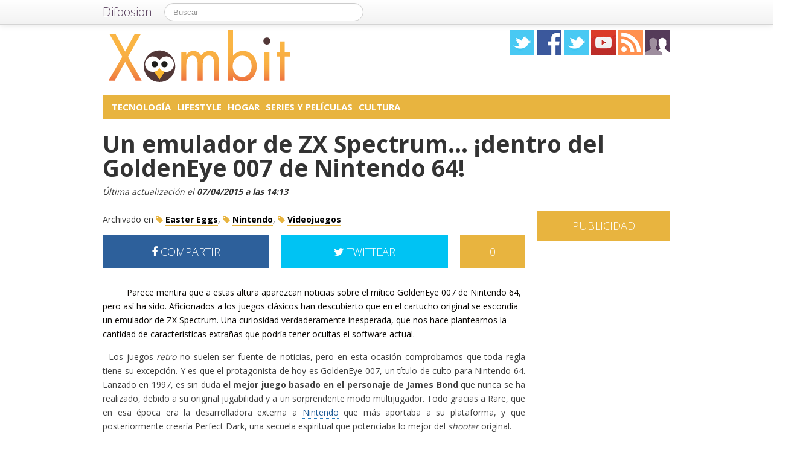

--- FILE ---
content_type: text/html; charset=utf-8
request_url: https://accounts.google.com/o/oauth2/postmessageRelay?parent=https%3A%2F%2Fxombit.com&jsh=m%3B%2F_%2Fscs%2Fabc-static%2F_%2Fjs%2Fk%3Dgapi.lb.en.2kN9-TZiXrM.O%2Fd%3D1%2Frs%3DAHpOoo_B4hu0FeWRuWHfxnZ3V0WubwN7Qw%2Fm%3D__features__
body_size: 162
content:
<!DOCTYPE html><html><head><title></title><meta http-equiv="content-type" content="text/html; charset=utf-8"><meta http-equiv="X-UA-Compatible" content="IE=edge"><meta name="viewport" content="width=device-width, initial-scale=1, minimum-scale=1, maximum-scale=1, user-scalable=0"><script src='https://ssl.gstatic.com/accounts/o/2580342461-postmessagerelay.js' nonce="LOtJoHCcM-HFDIjPS-1MEA"></script></head><body><script type="text/javascript" src="https://apis.google.com/js/rpc:shindig_random.js?onload=init" nonce="LOtJoHCcM-HFDIjPS-1MEA"></script></body></html>

--- FILE ---
content_type: text/css
request_url: https://xombit.com/wp-content/plugins/difoosion-price-box/difoosion-price-box.css?ver=1.0
body_size: 938
content:
.pricebox{clear: left;width:100%;background:#fff!important;border:2px solid #95B15A;max-width:680px;padding:15px 10px 15px 10px;margin-top:25px;color: #000}
.pb_thumb{width:20%;padding:5px;background:#fff!important}
.img_thumb{max-width:150px;padding:5px;background:#fff!important;height: 150px;object-fit: contain;position: relative;top: 50%;left:50%;transform: translate(-50%,-50%);}
.pb_nombre{width:30%;height:auto;padding:5px;background:#fff!important}
.pb_min{width:15%;height:auto;padding:5px;text-align:center;background:#fff!important}
.difoosion-button-sm{ padding: 5px;color: #fff!important;text-decoration:none!important;background: #95B15A;border:1px solid #95B15A!important;font-weight:bold;transition: all 500ms ease;box-shadow: 2px 2px grey;margin:0;font-size:14px}
.difoosion-button-sm:hover{ color:#95B15A!important;text-decoration:none!important;background:#fff;border:1px solid #95B15A!important;}
    
.pricebox3{width:100%;background:#fff!important;border:2px solid #95B15A;padding:5px;margin-top:15px;height: 80px;color: #000;max-width:360px}
.pb_thumb3{width:25%;height:70px;float: left;padding-top:0px;min-width:80px;padding-right: 8px}        
.img_thumb3{max-width: 75px;height: 75px;object-fit: contain;position: relative;top: 50%;left: 50%;transform: translate(-50%,-50%);}
.pb_nombre3{width:45%;height:80px;float: left;padding-top:0px;padding-right:10px}
.pb_boton3{width:20%;height:80px;float: left;padding-top:5px}    
.amz_b_b3{max-width: 50px;padding: 0 10px 0 10px;margin-bottom: -8px;}     
.pb_boton3 .prime{max-width:35px;padding:4px 10px 0px 17px}   

.pb_thumb2{width:25%;height:160px;float: left;padding-top:0px;min-width:160px}
.pb_nombre2{width:35%;height:160px;float: left;padding-top:0px;overflow:hidden}
.info_title{overflow: hidden;max-height:64px;text-align:left!important}
.more_info{text-decoration: underline;color: #95B15A;}
.pb_min2{width:20%;height:120px;text-align:center;float: left;padding-top:25px}
.pb_boton2{width:20%;height:100px;padding-top:33px;text-align:center;float: left;}    
.pb_boton2 .difoosion-button{margin:5px 0!important;}
.link_pricebox{color:#95B15A;text-decoration:underline;}  
.pb_boton_big{width:38%;height:auto;padding:5px;background:#fff!important;float: left}

.difoosion-button{ padding: 15px;color: #fff!important;text-decoration:none!important;background: #95B15A;border:2px solid #95B15A!important;box-shadow: 5px 5px grey;font-weight:bold;transition: all 500ms ease;margin:0;display: -webkit-inline-box;}
.difoosion-button:hover{ color:#95B15A!important;text-decoration:none!important;background:#fff;border:2px solid #95B15A!important;}


p{text-align:left}

.after-box {clear: left;}
.amz_b{max-width:75px;padding-top:10px}
.amz_b_b{max-width: 70px;padding: 0 10px 0 10px;margin-bottom: -11px;}
.row_compra{text-align:right!important;padding-top:3px;}
.prime { max-width: 45px; vertical-align: top; padding-top: 10px;margin-left: 0px }
.st_top{color: #95B15A;font-size: 20px;font-weight: 700;padding-bottom:30px}

.oferta{color:#95B15A;font-weight: bold;text-align:center!important}

@media only screen and (max-width: 769px) {
    .pricebox{padding:15px 0 15px 0;width:99%}
    .pb_thumb2{width:40%;height: auto;min-width: 80px;}
    .img_thumb{width:85%;padding:5px;margin-left: 8px;background:#fff!important;object-fit: contain;position: relative;top: 0%;left: 50%;transform: translate(-50%,0%);}
    .pb_nombre2{width: 60%}
    .pb_min2{width: 40%;height: auto;padding-top: 10px;padding-bottom: 20px;float:none}
    .pb_boton2{width: 60%;height: auto;padding-top: 0px;float:right;margin-top: -122px;}
    .row_compra{min-width:275px;}
    .pb_min2{min-height: 235px}
    .pricebox3{left: 0; right: 0;margin: 0 auto; margin-bottom: 15px;}
    .st_top{text-align: center}
    .amz_b_b3{margin-left:1px}
}

